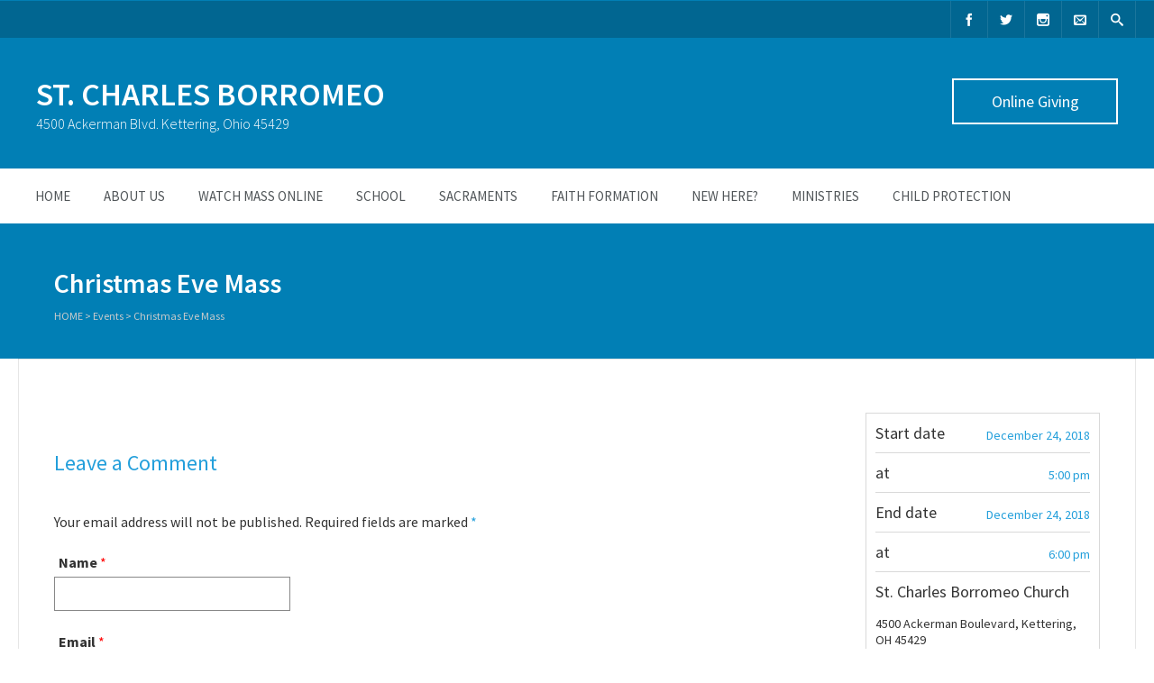

--- FILE ---
content_type: text/html; charset=UTF-8
request_url: https://stcharles-kettering.org/events/christmas-eve-mass-2/
body_size: 13913
content:
<!DOCTYPE html>
<html lang="en-US">
<head>
	<meta charset="UTF-8" />
	
	<!-- Mobile Specific Meta -->
	<meta name="viewport" content="width=device-width, initial-scale=1, maximum-scale=1">

	<title>Christmas Eve Mass &#8211; ST. CHARLES BORROMEO</title>
<meta name='robots' content='max-image-preview:large' />
	<style>img:is([sizes="auto" i], [sizes^="auto," i]) { contain-intrinsic-size: 3000px 1500px }</style>
	<link rel='dns-prefetch' href='//maps.googleapis.com' />
<link rel='dns-prefetch' href='//js.stripe.com' />
<link rel='dns-prefetch' href='//ajax.googleapis.com' />
<link rel='dns-prefetch' href='//www.googletagmanager.com' />
<link rel='dns-prefetch' href='//maxcdn.bootstrapcdn.com' />
<link rel="alternate" type="application/rss+xml" title="ST. CHARLES BORROMEO &raquo; Feed" href="https://stcharles-kettering.org/feed/" />
<link rel="alternate" type="application/rss+xml" title="ST. CHARLES BORROMEO &raquo; Comments Feed" href="https://stcharles-kettering.org/comments/feed/" />
<link rel="alternate" type="application/rss+xml" title="ST. CHARLES BORROMEO &raquo; Christmas Eve Mass Comments Feed" href="https://stcharles-kettering.org/events/christmas-eve-mass-2/feed/" />
		<!-- This site uses the Google Analytics by MonsterInsights plugin v9.7.0 - Using Analytics tracking - https://www.monsterinsights.com/ -->
							<script src="//www.googletagmanager.com/gtag/js?id=G-PVY3CGGV0C"  data-cfasync="false" data-wpfc-render="false" type="text/javascript" async></script>
			<script data-cfasync="false" data-wpfc-render="false" type="text/javascript">
				var mi_version = '9.7.0';
				var mi_track_user = true;
				var mi_no_track_reason = '';
								var MonsterInsightsDefaultLocations = {"page_location":"https:\/\/stcharles-kettering.org\/events\/christmas-eve-mass-2\/"};
								if ( typeof MonsterInsightsPrivacyGuardFilter === 'function' ) {
					var MonsterInsightsLocations = (typeof MonsterInsightsExcludeQuery === 'object') ? MonsterInsightsPrivacyGuardFilter( MonsterInsightsExcludeQuery ) : MonsterInsightsPrivacyGuardFilter( MonsterInsightsDefaultLocations );
				} else {
					var MonsterInsightsLocations = (typeof MonsterInsightsExcludeQuery === 'object') ? MonsterInsightsExcludeQuery : MonsterInsightsDefaultLocations;
				}

								var disableStrs = [
										'ga-disable-G-PVY3CGGV0C',
									];

				/* Function to detect opted out users */
				function __gtagTrackerIsOptedOut() {
					for (var index = 0; index < disableStrs.length; index++) {
						if (document.cookie.indexOf(disableStrs[index] + '=true') > -1) {
							return true;
						}
					}

					return false;
				}

				/* Disable tracking if the opt-out cookie exists. */
				if (__gtagTrackerIsOptedOut()) {
					for (var index = 0; index < disableStrs.length; index++) {
						window[disableStrs[index]] = true;
					}
				}

				/* Opt-out function */
				function __gtagTrackerOptout() {
					for (var index = 0; index < disableStrs.length; index++) {
						document.cookie = disableStrs[index] + '=true; expires=Thu, 31 Dec 2099 23:59:59 UTC; path=/';
						window[disableStrs[index]] = true;
					}
				}

				if ('undefined' === typeof gaOptout) {
					function gaOptout() {
						__gtagTrackerOptout();
					}
				}
								window.dataLayer = window.dataLayer || [];

				window.MonsterInsightsDualTracker = {
					helpers: {},
					trackers: {},
				};
				if (mi_track_user) {
					function __gtagDataLayer() {
						dataLayer.push(arguments);
					}

					function __gtagTracker(type, name, parameters) {
						if (!parameters) {
							parameters = {};
						}

						if (parameters.send_to) {
							__gtagDataLayer.apply(null, arguments);
							return;
						}

						if (type === 'event') {
														parameters.send_to = monsterinsights_frontend.v4_id;
							var hookName = name;
							if (typeof parameters['event_category'] !== 'undefined') {
								hookName = parameters['event_category'] + ':' + name;
							}

							if (typeof MonsterInsightsDualTracker.trackers[hookName] !== 'undefined') {
								MonsterInsightsDualTracker.trackers[hookName](parameters);
							} else {
								__gtagDataLayer('event', name, parameters);
							}
							
						} else {
							__gtagDataLayer.apply(null, arguments);
						}
					}

					__gtagTracker('js', new Date());
					__gtagTracker('set', {
						'developer_id.dZGIzZG': true,
											});
					if ( MonsterInsightsLocations.page_location ) {
						__gtagTracker('set', MonsterInsightsLocations);
					}
										__gtagTracker('config', 'G-PVY3CGGV0C', {"forceSSL":"true","link_attribution":"true"} );
										window.gtag = __gtagTracker;										(function () {
						/* https://developers.google.com/analytics/devguides/collection/analyticsjs/ */
						/* ga and __gaTracker compatibility shim. */
						var noopfn = function () {
							return null;
						};
						var newtracker = function () {
							return new Tracker();
						};
						var Tracker = function () {
							return null;
						};
						var p = Tracker.prototype;
						p.get = noopfn;
						p.set = noopfn;
						p.send = function () {
							var args = Array.prototype.slice.call(arguments);
							args.unshift('send');
							__gaTracker.apply(null, args);
						};
						var __gaTracker = function () {
							var len = arguments.length;
							if (len === 0) {
								return;
							}
							var f = arguments[len - 1];
							if (typeof f !== 'object' || f === null || typeof f.hitCallback !== 'function') {
								if ('send' === arguments[0]) {
									var hitConverted, hitObject = false, action;
									if ('event' === arguments[1]) {
										if ('undefined' !== typeof arguments[3]) {
											hitObject = {
												'eventAction': arguments[3],
												'eventCategory': arguments[2],
												'eventLabel': arguments[4],
												'value': arguments[5] ? arguments[5] : 1,
											}
										}
									}
									if ('pageview' === arguments[1]) {
										if ('undefined' !== typeof arguments[2]) {
											hitObject = {
												'eventAction': 'page_view',
												'page_path': arguments[2],
											}
										}
									}
									if (typeof arguments[2] === 'object') {
										hitObject = arguments[2];
									}
									if (typeof arguments[5] === 'object') {
										Object.assign(hitObject, arguments[5]);
									}
									if ('undefined' !== typeof arguments[1].hitType) {
										hitObject = arguments[1];
										if ('pageview' === hitObject.hitType) {
											hitObject.eventAction = 'page_view';
										}
									}
									if (hitObject) {
										action = 'timing' === arguments[1].hitType ? 'timing_complete' : hitObject.eventAction;
										hitConverted = mapArgs(hitObject);
										__gtagTracker('event', action, hitConverted);
									}
								}
								return;
							}

							function mapArgs(args) {
								var arg, hit = {};
								var gaMap = {
									'eventCategory': 'event_category',
									'eventAction': 'event_action',
									'eventLabel': 'event_label',
									'eventValue': 'event_value',
									'nonInteraction': 'non_interaction',
									'timingCategory': 'event_category',
									'timingVar': 'name',
									'timingValue': 'value',
									'timingLabel': 'event_label',
									'page': 'page_path',
									'location': 'page_location',
									'title': 'page_title',
									'referrer' : 'page_referrer',
								};
								for (arg in args) {
																		if (!(!args.hasOwnProperty(arg) || !gaMap.hasOwnProperty(arg))) {
										hit[gaMap[arg]] = args[arg];
									} else {
										hit[arg] = args[arg];
									}
								}
								return hit;
							}

							try {
								f.hitCallback();
							} catch (ex) {
							}
						};
						__gaTracker.create = newtracker;
						__gaTracker.getByName = newtracker;
						__gaTracker.getAll = function () {
							return [];
						};
						__gaTracker.remove = noopfn;
						__gaTracker.loaded = true;
						window['__gaTracker'] = __gaTracker;
					})();
									} else {
										console.log("");
					(function () {
						function __gtagTracker() {
							return null;
						}

						window['__gtagTracker'] = __gtagTracker;
						window['gtag'] = __gtagTracker;
					})();
									}
			</script>
			
							<!-- / Google Analytics by MonsterInsights -->
		<script type="text/javascript">
/* <![CDATA[ */
window._wpemojiSettings = {"baseUrl":"https:\/\/s.w.org\/images\/core\/emoji\/16.0.1\/72x72\/","ext":".png","svgUrl":"https:\/\/s.w.org\/images\/core\/emoji\/16.0.1\/svg\/","svgExt":".svg","source":{"concatemoji":"https:\/\/stcharles-kettering.org\/wp-includes\/js\/wp-emoji-release.min.js?ver=6.8.3"}};
/*! This file is auto-generated */
!function(s,n){var o,i,e;function c(e){try{var t={supportTests:e,timestamp:(new Date).valueOf()};sessionStorage.setItem(o,JSON.stringify(t))}catch(e){}}function p(e,t,n){e.clearRect(0,0,e.canvas.width,e.canvas.height),e.fillText(t,0,0);var t=new Uint32Array(e.getImageData(0,0,e.canvas.width,e.canvas.height).data),a=(e.clearRect(0,0,e.canvas.width,e.canvas.height),e.fillText(n,0,0),new Uint32Array(e.getImageData(0,0,e.canvas.width,e.canvas.height).data));return t.every(function(e,t){return e===a[t]})}function u(e,t){e.clearRect(0,0,e.canvas.width,e.canvas.height),e.fillText(t,0,0);for(var n=e.getImageData(16,16,1,1),a=0;a<n.data.length;a++)if(0!==n.data[a])return!1;return!0}function f(e,t,n,a){switch(t){case"flag":return n(e,"\ud83c\udff3\ufe0f\u200d\u26a7\ufe0f","\ud83c\udff3\ufe0f\u200b\u26a7\ufe0f")?!1:!n(e,"\ud83c\udde8\ud83c\uddf6","\ud83c\udde8\u200b\ud83c\uddf6")&&!n(e,"\ud83c\udff4\udb40\udc67\udb40\udc62\udb40\udc65\udb40\udc6e\udb40\udc67\udb40\udc7f","\ud83c\udff4\u200b\udb40\udc67\u200b\udb40\udc62\u200b\udb40\udc65\u200b\udb40\udc6e\u200b\udb40\udc67\u200b\udb40\udc7f");case"emoji":return!a(e,"\ud83e\udedf")}return!1}function g(e,t,n,a){var r="undefined"!=typeof WorkerGlobalScope&&self instanceof WorkerGlobalScope?new OffscreenCanvas(300,150):s.createElement("canvas"),o=r.getContext("2d",{willReadFrequently:!0}),i=(o.textBaseline="top",o.font="600 32px Arial",{});return e.forEach(function(e){i[e]=t(o,e,n,a)}),i}function t(e){var t=s.createElement("script");t.src=e,t.defer=!0,s.head.appendChild(t)}"undefined"!=typeof Promise&&(o="wpEmojiSettingsSupports",i=["flag","emoji"],n.supports={everything:!0,everythingExceptFlag:!0},e=new Promise(function(e){s.addEventListener("DOMContentLoaded",e,{once:!0})}),new Promise(function(t){var n=function(){try{var e=JSON.parse(sessionStorage.getItem(o));if("object"==typeof e&&"number"==typeof e.timestamp&&(new Date).valueOf()<e.timestamp+604800&&"object"==typeof e.supportTests)return e.supportTests}catch(e){}return null}();if(!n){if("undefined"!=typeof Worker&&"undefined"!=typeof OffscreenCanvas&&"undefined"!=typeof URL&&URL.createObjectURL&&"undefined"!=typeof Blob)try{var e="postMessage("+g.toString()+"("+[JSON.stringify(i),f.toString(),p.toString(),u.toString()].join(",")+"));",a=new Blob([e],{type:"text/javascript"}),r=new Worker(URL.createObjectURL(a),{name:"wpTestEmojiSupports"});return void(r.onmessage=function(e){c(n=e.data),r.terminate(),t(n)})}catch(e){}c(n=g(i,f,p,u))}t(n)}).then(function(e){for(var t in e)n.supports[t]=e[t],n.supports.everything=n.supports.everything&&n.supports[t],"flag"!==t&&(n.supports.everythingExceptFlag=n.supports.everythingExceptFlag&&n.supports[t]);n.supports.everythingExceptFlag=n.supports.everythingExceptFlag&&!n.supports.flag,n.DOMReady=!1,n.readyCallback=function(){n.DOMReady=!0}}).then(function(){return e}).then(function(){var e;n.supports.everything||(n.readyCallback(),(e=n.source||{}).concatemoji?t(e.concatemoji):e.wpemoji&&e.twemoji&&(t(e.twemoji),t(e.wpemoji)))}))}((window,document),window._wpemojiSettings);
/* ]]> */
</script>
<style id='wp-emoji-styles-inline-css' type='text/css'>

	img.wp-smiley, img.emoji {
		display: inline !important;
		border: none !important;
		box-shadow: none !important;
		height: 1em !important;
		width: 1em !important;
		margin: 0 0.07em !important;
		vertical-align: -0.1em !important;
		background: none !important;
		padding: 0 !important;
	}
</style>
<link rel='stylesheet' id='wp-block-library-css' href='https://stcharles-kettering.org/wp-includes/css/dist/block-library/style.min.css?ver=6.8.3' type='text/css' media='all' />
<style id='classic-theme-styles-inline-css' type='text/css'>
/*! This file is auto-generated */
.wp-block-button__link{color:#fff;background-color:#32373c;border-radius:9999px;box-shadow:none;text-decoration:none;padding:calc(.667em + 2px) calc(1.333em + 2px);font-size:1.125em}.wp-block-file__button{background:#32373c;color:#fff;text-decoration:none}
</style>
<style id='global-styles-inline-css' type='text/css'>
:root{--wp--preset--aspect-ratio--square: 1;--wp--preset--aspect-ratio--4-3: 4/3;--wp--preset--aspect-ratio--3-4: 3/4;--wp--preset--aspect-ratio--3-2: 3/2;--wp--preset--aspect-ratio--2-3: 2/3;--wp--preset--aspect-ratio--16-9: 16/9;--wp--preset--aspect-ratio--9-16: 9/16;--wp--preset--color--black: #000000;--wp--preset--color--cyan-bluish-gray: #abb8c3;--wp--preset--color--white: #ffffff;--wp--preset--color--pale-pink: #f78da7;--wp--preset--color--vivid-red: #cf2e2e;--wp--preset--color--luminous-vivid-orange: #ff6900;--wp--preset--color--luminous-vivid-amber: #fcb900;--wp--preset--color--light-green-cyan: #7bdcb5;--wp--preset--color--vivid-green-cyan: #00d084;--wp--preset--color--pale-cyan-blue: #8ed1fc;--wp--preset--color--vivid-cyan-blue: #0693e3;--wp--preset--color--vivid-purple: #9b51e0;--wp--preset--gradient--vivid-cyan-blue-to-vivid-purple: linear-gradient(135deg,rgba(6,147,227,1) 0%,rgb(155,81,224) 100%);--wp--preset--gradient--light-green-cyan-to-vivid-green-cyan: linear-gradient(135deg,rgb(122,220,180) 0%,rgb(0,208,130) 100%);--wp--preset--gradient--luminous-vivid-amber-to-luminous-vivid-orange: linear-gradient(135deg,rgba(252,185,0,1) 0%,rgba(255,105,0,1) 100%);--wp--preset--gradient--luminous-vivid-orange-to-vivid-red: linear-gradient(135deg,rgba(255,105,0,1) 0%,rgb(207,46,46) 100%);--wp--preset--gradient--very-light-gray-to-cyan-bluish-gray: linear-gradient(135deg,rgb(238,238,238) 0%,rgb(169,184,195) 100%);--wp--preset--gradient--cool-to-warm-spectrum: linear-gradient(135deg,rgb(74,234,220) 0%,rgb(151,120,209) 20%,rgb(207,42,186) 40%,rgb(238,44,130) 60%,rgb(251,105,98) 80%,rgb(254,248,76) 100%);--wp--preset--gradient--blush-light-purple: linear-gradient(135deg,rgb(255,206,236) 0%,rgb(152,150,240) 100%);--wp--preset--gradient--blush-bordeaux: linear-gradient(135deg,rgb(254,205,165) 0%,rgb(254,45,45) 50%,rgb(107,0,62) 100%);--wp--preset--gradient--luminous-dusk: linear-gradient(135deg,rgb(255,203,112) 0%,rgb(199,81,192) 50%,rgb(65,88,208) 100%);--wp--preset--gradient--pale-ocean: linear-gradient(135deg,rgb(255,245,203) 0%,rgb(182,227,212) 50%,rgb(51,167,181) 100%);--wp--preset--gradient--electric-grass: linear-gradient(135deg,rgb(202,248,128) 0%,rgb(113,206,126) 100%);--wp--preset--gradient--midnight: linear-gradient(135deg,rgb(2,3,129) 0%,rgb(40,116,252) 100%);--wp--preset--font-size--small: 13px;--wp--preset--font-size--medium: 20px;--wp--preset--font-size--large: 36px;--wp--preset--font-size--x-large: 42px;--wp--preset--spacing--20: 0.44rem;--wp--preset--spacing--30: 0.67rem;--wp--preset--spacing--40: 1rem;--wp--preset--spacing--50: 1.5rem;--wp--preset--spacing--60: 2.25rem;--wp--preset--spacing--70: 3.38rem;--wp--preset--spacing--80: 5.06rem;--wp--preset--shadow--natural: 6px 6px 9px rgba(0, 0, 0, 0.2);--wp--preset--shadow--deep: 12px 12px 50px rgba(0, 0, 0, 0.4);--wp--preset--shadow--sharp: 6px 6px 0px rgba(0, 0, 0, 0.2);--wp--preset--shadow--outlined: 6px 6px 0px -3px rgba(255, 255, 255, 1), 6px 6px rgba(0, 0, 0, 1);--wp--preset--shadow--crisp: 6px 6px 0px rgba(0, 0, 0, 1);}:where(.is-layout-flex){gap: 0.5em;}:where(.is-layout-grid){gap: 0.5em;}body .is-layout-flex{display: flex;}.is-layout-flex{flex-wrap: wrap;align-items: center;}.is-layout-flex > :is(*, div){margin: 0;}body .is-layout-grid{display: grid;}.is-layout-grid > :is(*, div){margin: 0;}:where(.wp-block-columns.is-layout-flex){gap: 2em;}:where(.wp-block-columns.is-layout-grid){gap: 2em;}:where(.wp-block-post-template.is-layout-flex){gap: 1.25em;}:where(.wp-block-post-template.is-layout-grid){gap: 1.25em;}.has-black-color{color: var(--wp--preset--color--black) !important;}.has-cyan-bluish-gray-color{color: var(--wp--preset--color--cyan-bluish-gray) !important;}.has-white-color{color: var(--wp--preset--color--white) !important;}.has-pale-pink-color{color: var(--wp--preset--color--pale-pink) !important;}.has-vivid-red-color{color: var(--wp--preset--color--vivid-red) !important;}.has-luminous-vivid-orange-color{color: var(--wp--preset--color--luminous-vivid-orange) !important;}.has-luminous-vivid-amber-color{color: var(--wp--preset--color--luminous-vivid-amber) !important;}.has-light-green-cyan-color{color: var(--wp--preset--color--light-green-cyan) !important;}.has-vivid-green-cyan-color{color: var(--wp--preset--color--vivid-green-cyan) !important;}.has-pale-cyan-blue-color{color: var(--wp--preset--color--pale-cyan-blue) !important;}.has-vivid-cyan-blue-color{color: var(--wp--preset--color--vivid-cyan-blue) !important;}.has-vivid-purple-color{color: var(--wp--preset--color--vivid-purple) !important;}.has-black-background-color{background-color: var(--wp--preset--color--black) !important;}.has-cyan-bluish-gray-background-color{background-color: var(--wp--preset--color--cyan-bluish-gray) !important;}.has-white-background-color{background-color: var(--wp--preset--color--white) !important;}.has-pale-pink-background-color{background-color: var(--wp--preset--color--pale-pink) !important;}.has-vivid-red-background-color{background-color: var(--wp--preset--color--vivid-red) !important;}.has-luminous-vivid-orange-background-color{background-color: var(--wp--preset--color--luminous-vivid-orange) !important;}.has-luminous-vivid-amber-background-color{background-color: var(--wp--preset--color--luminous-vivid-amber) !important;}.has-light-green-cyan-background-color{background-color: var(--wp--preset--color--light-green-cyan) !important;}.has-vivid-green-cyan-background-color{background-color: var(--wp--preset--color--vivid-green-cyan) !important;}.has-pale-cyan-blue-background-color{background-color: var(--wp--preset--color--pale-cyan-blue) !important;}.has-vivid-cyan-blue-background-color{background-color: var(--wp--preset--color--vivid-cyan-blue) !important;}.has-vivid-purple-background-color{background-color: var(--wp--preset--color--vivid-purple) !important;}.has-black-border-color{border-color: var(--wp--preset--color--black) !important;}.has-cyan-bluish-gray-border-color{border-color: var(--wp--preset--color--cyan-bluish-gray) !important;}.has-white-border-color{border-color: var(--wp--preset--color--white) !important;}.has-pale-pink-border-color{border-color: var(--wp--preset--color--pale-pink) !important;}.has-vivid-red-border-color{border-color: var(--wp--preset--color--vivid-red) !important;}.has-luminous-vivid-orange-border-color{border-color: var(--wp--preset--color--luminous-vivid-orange) !important;}.has-luminous-vivid-amber-border-color{border-color: var(--wp--preset--color--luminous-vivid-amber) !important;}.has-light-green-cyan-border-color{border-color: var(--wp--preset--color--light-green-cyan) !important;}.has-vivid-green-cyan-border-color{border-color: var(--wp--preset--color--vivid-green-cyan) !important;}.has-pale-cyan-blue-border-color{border-color: var(--wp--preset--color--pale-cyan-blue) !important;}.has-vivid-cyan-blue-border-color{border-color: var(--wp--preset--color--vivid-cyan-blue) !important;}.has-vivid-purple-border-color{border-color: var(--wp--preset--color--vivid-purple) !important;}.has-vivid-cyan-blue-to-vivid-purple-gradient-background{background: var(--wp--preset--gradient--vivid-cyan-blue-to-vivid-purple) !important;}.has-light-green-cyan-to-vivid-green-cyan-gradient-background{background: var(--wp--preset--gradient--light-green-cyan-to-vivid-green-cyan) !important;}.has-luminous-vivid-amber-to-luminous-vivid-orange-gradient-background{background: var(--wp--preset--gradient--luminous-vivid-amber-to-luminous-vivid-orange) !important;}.has-luminous-vivid-orange-to-vivid-red-gradient-background{background: var(--wp--preset--gradient--luminous-vivid-orange-to-vivid-red) !important;}.has-very-light-gray-to-cyan-bluish-gray-gradient-background{background: var(--wp--preset--gradient--very-light-gray-to-cyan-bluish-gray) !important;}.has-cool-to-warm-spectrum-gradient-background{background: var(--wp--preset--gradient--cool-to-warm-spectrum) !important;}.has-blush-light-purple-gradient-background{background: var(--wp--preset--gradient--blush-light-purple) !important;}.has-blush-bordeaux-gradient-background{background: var(--wp--preset--gradient--blush-bordeaux) !important;}.has-luminous-dusk-gradient-background{background: var(--wp--preset--gradient--luminous-dusk) !important;}.has-pale-ocean-gradient-background{background: var(--wp--preset--gradient--pale-ocean) !important;}.has-electric-grass-gradient-background{background: var(--wp--preset--gradient--electric-grass) !important;}.has-midnight-gradient-background{background: var(--wp--preset--gradient--midnight) !important;}.has-small-font-size{font-size: var(--wp--preset--font-size--small) !important;}.has-medium-font-size{font-size: var(--wp--preset--font-size--medium) !important;}.has-large-font-size{font-size: var(--wp--preset--font-size--large) !important;}.has-x-large-font-size{font-size: var(--wp--preset--font-size--x-large) !important;}
:where(.wp-block-post-template.is-layout-flex){gap: 1.25em;}:where(.wp-block-post-template.is-layout-grid){gap: 1.25em;}
:where(.wp-block-columns.is-layout-flex){gap: 2em;}:where(.wp-block-columns.is-layout-grid){gap: 2em;}
:root :where(.wp-block-pullquote){font-size: 1.5em;line-height: 1.6;}
</style>
<link rel='stylesheet' id='ctct_form_styles-css' href='https://stcharles-kettering.org/wp-content/plugins/constant-contact-forms/assets/css/style.css?ver=2.12.0' type='text/css' media='all' />
<link rel='stylesheet' id='contact-form-7-css' href='https://stcharles-kettering.org/wp-content/plugins/contact-form-7/includes/css/styles.css?ver=6.1.1' type='text/css' media='all' />
<link rel='stylesheet' id='plyr-css-css' href='https://stcharles-kettering.org/wp-content/plugins/easy-video-player/lib/plyr.css?ver=6.8.3' type='text/css' media='all' />
<link rel='stylesheet' id='cff-css' href='https://stcharles-kettering.org/wp-content/plugins/custom-facebook-feed/assets/css/cff-style.min.css?ver=4.3.2' type='text/css' media='all' />
<link rel='stylesheet' id='sb-font-awesome-css' href='https://maxcdn.bootstrapcdn.com/font-awesome/4.7.0/css/font-awesome.min.css?ver=6.8.3' type='text/css' media='all' />
<link rel='stylesheet' id='nb-front-fa-css' href='//maxcdn.bootstrapcdn.com/font-awesome/4.5.0/css/font-awesome.min.css?ver=3.1.0' type='text/css' media='all' />
<link rel='stylesheet' id='nb-news-ticker-style-css' href='https://stcharles-kettering.org/wp-content/plugins/notice-bar/css/ticker-style.css?ver=3.1.0' type='text/css' media='all' />
<link rel='stylesheet' id='nb-slick-style-css' href='https://stcharles-kettering.org/wp-content/plugins/notice-bar/css/slick.css?ver=3.1.0' type='text/css' media='all' />
<link rel='stylesheet' id='nb-slick-theme-style-css' href='https://stcharles-kettering.org/wp-content/plugins/notice-bar/css/slick-theme.css?ver=3.1.0' type='text/css' media='all' />
<link rel='stylesheet' id='benevolence-style-css' href='https://stcharles-kettering.org/wp-content/themes/benevolence-wpl/style.css?ver=2013-07-18' type='text/css' media='all' />
<link rel='stylesheet' id='fonts-css' href='https://stcharles-kettering.org/wp-content/themes/benevolence-wpl/css/icomoon/style.css?ver=6.8.3' type='text/css' media='all' />
<link rel='stylesheet' id='flexslider-css' href='https://stcharles-kettering.org/wp-content/themes/benevolence-wpl/css/flexslider.css?ver=6.8.3' type='text/css' media='all' />
<link rel='stylesheet' id='grid-css' href='https://stcharles-kettering.org/wp-content/themes/benevolence-wpl/css/grid.css?ver=6.8.3' type='text/css' media='all' />
<script type="text/javascript" src="https://stcharles-kettering.org/wp-content/plugins/google-analytics-for-wordpress/assets/js/frontend-gtag.min.js?ver=9.7.0" id="monsterinsights-frontend-script-js" async="async" data-wp-strategy="async"></script>
<script data-cfasync="false" data-wpfc-render="false" type="text/javascript" id='monsterinsights-frontend-script-js-extra'>/* <![CDATA[ */
var monsterinsights_frontend = {"js_events_tracking":"true","download_extensions":"doc,pdf,ppt,zip,xls,docx,pptx,xlsx","inbound_paths":"[{\"path\":\"\\\/go\\\/\",\"label\":\"affiliate\"},{\"path\":\"\\\/recommend\\\/\",\"label\":\"affiliate\"}]","home_url":"https:\/\/stcharles-kettering.org","hash_tracking":"false","v4_id":"G-PVY3CGGV0C"};/* ]]> */
</script>
<script type="text/javascript" id="plyr-js-js-extra">
/* <![CDATA[ */
var easy_video_player = {"plyr_iconUrl":"https:\/\/stcharles-kettering.org\/wp-content\/plugins\/easy-video-player\/lib\/plyr.svg","plyr_blankVideo":"https:\/\/stcharles-kettering.org\/wp-content\/plugins\/easy-video-player\/lib\/blank.mp4"};
/* ]]> */
</script>
<script type="text/javascript" src="https://stcharles-kettering.org/wp-content/plugins/easy-video-player/lib/plyr.js?ver=6.8.3" id="plyr-js-js"></script>
<script type="text/javascript" src="https://stcharles-kettering.org/wp-includes/js/jquery/jquery.min.js?ver=3.7.1" id="jquery-core-js"></script>
<script type="text/javascript" src="https://stcharles-kettering.org/wp-includes/js/jquery/jquery-migrate.min.js?ver=3.4.1" id="jquery-migrate-js"></script>
<script type="text/javascript" src="https://stcharles-kettering.org/wp-content/plugins/notice-bar/js/slick.js?ver=3.1.0" id="nb-slick-js"></script>
<script type="text/javascript" src="https://stcharles-kettering.org/wp-content/plugins/notice-bar/js/tweecool.min.js?ver=3.1.0" id="nb-new-tweecool-js"></script>
<script type="text/javascript" src="https://stcharles-kettering.org/wp-content/plugins/notice-bar/js/nb-frontend.js?ver=3.1.0" id="nb-new-frontend-js"></script>
<script type="text/javascript" id="nb-subscriber-js-extra">
/* <![CDATA[ */
var MyAjax = {"ajaxurl":"https:\/\/stcharles-kettering.org\/wp-admin\/admin-ajax.php"};
/* ]]> */
</script>
<script type="text/javascript" src="https://stcharles-kettering.org/wp-content/plugins/notice-bar/js/nb-subscribe.js?ver=3.1.0" id="nb-subscriber-js"></script>
<script type="text/javascript" src="https://maps.googleapis.com/maps/api/js?v=3.exp&amp;key=AIzaSyDrzoplExl6dhZ209dQtzG-M5VpDyz7g98&amp;ver=6.8.3" id="google-maps-api-js"></script>

<!-- Google tag (gtag.js) snippet added by Site Kit -->
<!-- Google Analytics snippet added by Site Kit -->
<script type="text/javascript" src="https://www.googletagmanager.com/gtag/js?id=GT-M6XT29RX" id="google_gtagjs-js" async></script>
<script type="text/javascript" id="google_gtagjs-js-after">
/* <![CDATA[ */
window.dataLayer = window.dataLayer || [];function gtag(){dataLayer.push(arguments);}
gtag("set","linker",{"domains":["stcharles-kettering.org"]});
gtag("js", new Date());
gtag("set", "developer_id.dZTNiMT", true);
gtag("config", "GT-M6XT29RX");
/* ]]> */
</script>
<link rel="https://api.w.org/" href="https://stcharles-kettering.org/wp-json/" /><link rel="EditURI" type="application/rsd+xml" title="RSD" href="https://stcharles-kettering.org/xmlrpc.php?rsd" />
<meta name="generator" content="WordPress 6.8.3" />
<link rel="canonical" href="https://stcharles-kettering.org/events/christmas-eve-mass-2/" />
<link rel='shortlink' href='https://stcharles-kettering.org/?p=2671' />
<link rel="alternate" title="oEmbed (JSON)" type="application/json+oembed" href="https://stcharles-kettering.org/wp-json/oembed/1.0/embed?url=https%3A%2F%2Fstcharles-kettering.org%2Fevents%2Fchristmas-eve-mass-2%2F" />
<link rel="alternate" title="oEmbed (XML)" type="text/xml+oembed" href="https://stcharles-kettering.org/wp-json/oembed/1.0/embed?url=https%3A%2F%2Fstcharles-kettering.org%2Fevents%2Fchristmas-eve-mass-2%2F&#038;format=xml" />
<meta name="generator" content="Site Kit by Google 1.159.0" /><style type="text/css" id="custom-plugin-css"></style>				<style>
			a, a:visited { color: #239fdb;}

			a:focus, a:active, a:hover, article.list:hover .entry-header a, article.item:hover:hover h1 a, .widget-event-body .event-info a:hover, article.item a.read-more-button { color: #239fdb; }

			#masthead, #toolbar .language-menu li a:hover, #toolbar .language-menu li.current a, .widget ul li:hover, article.list .entry-meta .read-more-button, article.item:hover a.read-more-button, #postnav .nav-previous, #postnav .nav-next, .tabs_table .tabs li a, .tabs_table, .owl-Navigation a, .widget_archive .current_page_item, .widget-event-body .past-cal .past-ev:hover a, .widget-event-body .past-cal .calendar-ev:hover a { background: #017fb5 }

			article.list .entry-meta .read-more-button, article.item a.read-more-button, .woocommerce a.button.add_to_cart_button  {border: 1px solid #017fb5}

			article.list:hover .entry-meta .read-more-button, article.item a.read-more-button, .woocommerce a.button.add_to_cart_button, .woocommerce #respond input#submit, .woocommerce a.button, .woocommerce button.button, .woocommerce input.button, .woocommerce #respond input#submit.alt, .woocommerce a.button.alt, .woocommerce button.button.alt, .woocommerce input.button.alt, .woocommerce .star-rating span {color: #017fb5}

			.WPlookAnounce, .widget-title span a, .widget-event-body .event-day-month .event-day, .acumulated, .cause-details, .accent-widget-detailes, .woocommerce ul.products li.product:hover .add_to_cart_button, .woocommerce-page ul.products li.product:hover .add_to_cart_button, .woocommerce .widget_price_filter .ui-slider .ui-slider-handle, .woocommerce .widget_price_filter .ui-slider .ui-slider-range, .woocommerce #respond input#submit:hover, .woocommerce a.button:hover, .woocommerce button.button:hover, .woocommerce input.button:hover, .woocommerce #respond input#submit.alt:hover, .woocommerce a.button.alt:hover, .woocommerce button.button.alt:hover, .woocommerce input.button.alt:hover {background: #017fb5;}

			.entry-content blockquote { border-left: 3px solid #017fb5;}

			.woocommerce #respond input#submit, .woocommerce a.button, .woocommerce button.button, .woocommerce input.button, .woocommerce #respond input#submit.alt, .woocommerce a.button.alt, .woocommerce button.button.alt, .woocommerce input.button.alt { border-color: #017fb5; }

			.widget-title span a:hover, .widget-event-body .event-day-month .event-month, .site-navigation.main-navigation .menu li:hover > a, .site-navigation.main-navigation .menu li a:hover, .mean-container .mean-nav ul li a.mean-expand:hover, #postnav .nav-previous:hover, #postnav .nav-next:hover, .wpcf7-submit:hover, .woocommerce .widget_price_filter .price_slider_wrapper .ui-widget-content, .woocommerce .widget_price_filter .price_slider_wrapper .ui-widget-content { background: #017fb5; }

			.mean-container .mean-nav ul li a:hover, .mean-container a.meanmenu-reveal, .buttonsx, .wpcf7-submit {color: #017fb5;}

			.entry-header-comments .read-more-button:hover, .buttonsx, .wpcf7-submit {border-color: #017fb5;}

			.site-navigation.main-navigation .menu .current-menu-item > a, .site-navigation.main-navigation .menu .current-menu-ancestor > a, .entry-header-comments .read-more-button:hover, .buttonsx:hover, .error-text, .widget ul li ul li:hover { color: #fff; background: #017fb5;}

			#colophon {background: #202020}

			#colophon p, #colophon a, #colophon aside, #colophon ul li a {color: #ccc}

			#colophon h1, #colophon h2, #colophon h3, #colophon h4, #colophon h5, #colophon h6, #colophon aside h3 {color: #fff}

			#content h1, #content h2, #content h3, #content h4, #content h5, #content h6, .info-box .info-row span {color: #239fdb}

			.woocommerce div.product p.price, .woocommerce div.product span.price, .woocommerce div.product .stock, .woocommerce ul.products li.product .price { color:#77a464; }

			.woocommerce span.onsale { background-color:#77a464; }

		</style>
	<style></style></head>
<body class="wp-singular post_events-template-default single single-post_events postid-2671 wp-theme-benevolence-wpl ctct-benevolence-wpl">
<div id="page" class="hfeed site">
	<header id="masthead" class="site-header" role="banner">
		<div id="toolbar">
			<div class="container_12">
				<!-- Language menu -->
				
				<!-- Social Icons -->
				<div>
					<ul class="share-items">
						
																			
															<li class="share-item-icon-facebook"><a target="_blank" title="Facebook" href="https://www.facebook.com/stcharlescatholicchurch/"><i class="icon-facebook"></i></a></li>
															<li class="share-item-icon-twitter"><a target="_blank" title="Twitter" href="#"><i class="icon-twitter"></i></a></li>
															<li class="share-item-icon-instagram"><a target="_blank" title="" href="https://www.instagram.com/st.charleskettering/"><i class="icon-instagram"></i></a></li>
														
												
						
													<!-- Contact page -->
							<li class="share-item-icon-envelope"><a href="https://stcharles-kettering.org/new-members/contact-us/"><i class="icon-envelope"></i></a></li>
						
													<!-- RSS Link Button -->
							<li class="share-item-icon-search"><a href="#"><i class="icon-search"></i></a>
								<ul class="search-items radius-bottom">
									<li>
										<div class="search-form">
											<form role="search" method="get" id="searchform" action="https://stcharles-kettering.org/">
												<div>
													<input type="text" value="Search for..." name="s" id="s" onfocus="if(this.value==this.defaultValue)this.value='';" onblur="if(this.value=='')this.value=this.defaultValue;"/>
													<input type="submit" id="searchsubmit" value="Search" />
												</div>
											</form>
										</div>
									</li>
								</ul>
							</li>
											</ul>
				</div>
				<div class="clear"></div>
			</div>
		</div>
		<div class="logo-online-giving">
			<div class="container_12">
				
				<!-- Site title and description -->
				<div class="grid_7 branding">
											<h1 id="site-title"><a href="https://stcharles-kettering.org/" title="ST. CHARLES BORROMEO - 4500 Ackerman Blvd. Kettering, Ohio 45429" rel="home"> ST. CHARLES BORROMEO </a></h1>
						
						<h2 id="site-description">4500 Ackerman Blvd. Kettering, Ohio 45429</h2>
									</div>
				
				<!-- Social Networking and Donation Button -->
				<div class="grid_5 frighti">
					<div class="header-links">

						<!-- Display the shopping cart if WooCommerce is active -->
												
													<!-- Donation Button -->
							<div class="make-donation">
								<a href="https://www.osvhub.com/stcharles-kettering/giving/funds" title="Online Giving">Online Giving </a>
							</div>
						
					</div>
				</div>
				<div class="clear"></div>
				
			</div>
		</div>
		<div class="clear"></div>

			<div class="menu">

					<nav role="navigation" class="site-navigation main-navigation" id="site-navigation">
						<div class="responsive container_12"></div>
						<div class="container_12 non-res">
							<ul id="menu-main-menu" class="menu"><li id="menu-item-7508" class="menu-item menu-item-type-post_type menu-item-object-page menu-item-home menu-item-7508"><a href="https://stcharles-kettering.org/">Home</a></li>
<li id="menu-item-8111" class="menu-item menu-item-type-post_type menu-item-object-page menu-item-has-children menu-item-8111"><a href="https://stcharles-kettering.org/about-us/">About Us</a>
<ul class="sub-menu">
	<li id="menu-item-7541" class="menu-item menu-item-type-post_type menu-item-object-page menu-item-7541"><a href="https://stcharles-kettering.org/staff/">Staff</a></li>
	<li id="menu-item-8577" class="menu-item menu-item-type-post_type menu-item-object-page menu-item-8577"><a href="https://stcharles-kettering.org/events-calendar/space-reservation-calendar/">Parish Calendar</a></li>
	<li id="menu-item-7593" class="menu-item menu-item-type-post_type menu-item-object-page menu-item-7593"><a href="https://stcharles-kettering.org/bulletins/">Bulletins</a></li>
</ul>
</li>
<li id="menu-item-7509" class="menu-item menu-item-type-post_type menu-item-object-page menu-item-7509"><a href="https://stcharles-kettering.org/about-us/mass-schedule/">Watch Mass Online</a></li>
<li id="menu-item-7581" class="menu-item menu-item-type-post_type menu-item-object-page menu-item-7581"><a href="https://stcharles-kettering.org/school/">School</a></li>
<li id="menu-item-7791" class="menu-item menu-item-type-post_type menu-item-object-page menu-item-has-children menu-item-7791"><a href="https://stcharles-kettering.org/sacraments/">Sacraments</a>
<ul class="sub-menu">
	<li id="menu-item-7889" class="menu-item menu-item-type-post_type menu-item-object-page menu-item-7889"><a href="https://stcharles-kettering.org/funerals/">Funerals</a></li>
	<li id="menu-item-7798" class="menu-item menu-item-type-post_type menu-item-object-page menu-item-7798"><a href="https://stcharles-kettering.org/sacraments/anointing/">Anointing</a></li>
	<li id="menu-item-7793" class="menu-item menu-item-type-post_type menu-item-object-page menu-item-7793"><a href="https://stcharles-kettering.org/sacraments/baptism/">Baptism</a></li>
	<li id="menu-item-7796" class="menu-item menu-item-type-post_type menu-item-object-page menu-item-7796"><a href="https://stcharles-kettering.org/sacraments/confirmation/">Confirmation</a></li>
	<li id="menu-item-7795" class="menu-item menu-item-type-post_type menu-item-object-page menu-item-7795"><a href="https://stcharles-kettering.org/sacraments/eucharist/">Eucharist</a></li>
	<li id="menu-item-7792" class="menu-item menu-item-type-post_type menu-item-object-page menu-item-7792"><a href="https://stcharles-kettering.org/sacraments/holy-orders/">Holy Orders</a></li>
	<li id="menu-item-7797" class="menu-item menu-item-type-post_type menu-item-object-page menu-item-7797"><a href="https://stcharles-kettering.org/sacraments/matrimony/">Matrimony</a></li>
	<li id="menu-item-7794" class="menu-item menu-item-type-post_type menu-item-object-page menu-item-7794"><a href="https://stcharles-kettering.org/sacraments/reconciliation/">Reconciliation</a></li>
</ul>
</li>
<li id="menu-item-7510" class="menu-item menu-item-type-post_type menu-item-object-page menu-item-has-children menu-item-7510"><a href="https://stcharles-kettering.org/faith-formation/">Faith Formation</a>
<ul class="sub-menu">
	<li id="menu-item-11535" class="menu-item menu-item-type-post_type menu-item-object-page menu-item-11535"><a href="https://stcharles-kettering.org/bible-camp/">Bible Camp</a></li>
	<li id="menu-item-7513" class="menu-item menu-item-type-post_type menu-item-object-page menu-item-7513"><a href="https://stcharles-kettering.org/faith-formation/children/">Children</a></li>
	<li id="menu-item-7971" class="menu-item menu-item-type-post_type menu-item-object-page menu-item-has-children menu-item-7971"><a href="https://stcharles-kettering.org/faith-formation/youth-ministry/">Youth Ministry</a>
	<ul class="sub-menu">
		<li id="menu-item-9040" class="menu-item menu-item-type-post_type menu-item-object-page menu-item-9040"><a href="https://stcharles-kettering.org/ministries/faith-formation-ministry/">Faith Formation</a></li>
	</ul>
</li>
	<li id="menu-item-8102" class="menu-item menu-item-type-post_type menu-item-object-page menu-item-8102"><a href="https://stcharles-kettering.org/faith-formation/adults/">Adults</a></li>
	<li id="menu-item-8108" class="menu-item menu-item-type-post_type menu-item-object-page menu-item-has-children menu-item-8108"><a href="https://stcharles-kettering.org/?page_id=8105">Online Learning</a>
	<ul class="sub-menu">
		<li id="menu-item-8749" class="menu-item menu-item-type-post_type menu-item-object-page menu-item-8749"><a href="https://stcharles-kettering.org/video-library/">Video Library</a></li>
		<li id="menu-item-7515" class="menu-item menu-item-type-post_type menu-item-object-page menu-item-7515"><a href="https://stcharles-kettering.org/digital-resources/">Digital Resources</a></li>
		<li id="menu-item-7665" class="menu-item menu-item-type-post_type menu-item-object-page menu-item-7665"><a href="https://stcharles-kettering.org/printable-resources/">The Catholic Navigator</a></li>
	</ul>
</li>
</ul>
</li>
<li id="menu-item-7669" class="menu-item menu-item-type-post_type menu-item-object-page menu-item-has-children menu-item-7669"><a href="https://stcharles-kettering.org/new-members/">New Here?</a>
<ul class="sub-menu">
	<li id="menu-item-7890" class="menu-item menu-item-type-post_type menu-item-object-page menu-item-7890"><a href="https://stcharles-kettering.org/new-members/">Becoming a Member</a></li>
	<li id="menu-item-7799" class="menu-item menu-item-type-post_type menu-item-object-page menu-item-7799"><a href="https://stcharles-kettering.org/new-members/not-catholic/">OCIA, (&#8220;RCIA&#8221;), Becoming Catholic</a></li>
</ul>
</li>
<li id="menu-item-9038" class="menu-item menu-item-type-post_type menu-item-object-page menu-item-has-children menu-item-9038"><a href="https://stcharles-kettering.org/ministries-2/">Ministries</a>
<ul class="sub-menu">
	<li id="menu-item-8813" class="menu-item menu-item-type-post_type menu-item-object-page menu-item-8813"><a href="https://stcharles-kettering.org/worship-ministry/">Worship</a></li>
	<li id="menu-item-8817" class="menu-item menu-item-type-post_type menu-item-object-page menu-item-8817"><a href="https://stcharles-kettering.org/outreach/">Outreach</a></li>
	<li id="menu-item-9041" class="menu-item menu-item-type-post_type menu-item-object-page menu-item-9041"><a href="https://stcharles-kettering.org/pastoral-care/">Pastoral Care</a></li>
	<li id="menu-item-9039" class="menu-item menu-item-type-post_type menu-item-object-page menu-item-9039"><a href="https://stcharles-kettering.org/fellowship/">Community</a></li>
	<li id="menu-item-9046" class="menu-item menu-item-type-post_type menu-item-object-page menu-item-9046"><a href="https://stcharles-kettering.org/operations/">Operations</a></li>
	<li id="menu-item-9180" class="menu-item menu-item-type-post_type menu-item-object-page menu-item-9180"><a href="https://stcharles-kettering.org/ministry-interest-form/">Ministry Interest Form</a></li>
</ul>
</li>
<li id="menu-item-7809" class="menu-item menu-item-type-post_type menu-item-object-page menu-item-7809"><a href="https://stcharles-kettering.org/child-protection/">Child Protection</a></li>
</ul>						</div>
					</nav>
					<div class="clear"></div>
			</div>
		
			
	<!-- Page header -->
	<div class="page-header">
																
		<div class="container_12">
			<div class="header-bg no-headerimg ">
				<div class="grid_10 ml header-title">
					<!-- Site Title -->
					<h1>
						Christmas Eve Mass					</h1>

					<!-- Rootline / Breadcrumb -->
											<div id="rootline">
							<a href="https://stcharles-kettering.org/">Home</a> > <span>Events</span> > <span class="current">Christmas Eve Mass</span>						</div>
									</div>
				<div class="grid_2 ml"></div>
			</div>
		</div>
	</div>
	<div class="clear"></div>

		<div class="clear"></div>
	</header><!-- #masthead .site-header -->
<div id="main" class="site-main container_12">
	<div id="primary" class="content-area ml grid_9 ?>">
		<div id="content" class="site-content">
			
				
					<article class="single">
						<div class="entry-content">

							
							<!-- The Content -->
													</div>
						<div class="clear"></div>
					</article>
						
<a name="comments"></a>
<div class="comments">
									<div id="respond">
				<header class="page-header"><h1 class="page-_comment-title">Leave a Comment   <a rel="nofollow" id="cancel-comment-reply-link" href="/events/christmas-eve-mass-2/#respond" style="display:none;">or Cancel reply</a></h1></header>
									<form action="https://stcharles-kettering.org/wp-comments-post.php" method="post" id="commentform">
																			<p class="comment-notes">Your email address will not be published. Required fields are marked <span class="required"><a>*</a></span></p>							<p class="comment-form-author"><label for="author">Name</label> <span class="required">*</span><input id="author" name="author" type="text" value="" size="30" aria-required='true' /></p>
<p class="comment-form-email"><label for="email">Email</label> <span class="required">*</span><input id="email" name="email" type="text" value="" size="30" aria-required='true' /></p>
<p class="comment-form-url"><label for="url">Website</label><input id="url" name="url" type="text" value="" size="30" /></p>
												<p class="comment-form-comment"><label for="comment">Comment</label><textarea autocomplete="new-password"  id="i10a035189"  name="i10a035189"   cols="45" rows="8" aria-required="true"></textarea><textarea id="comment" aria-label="hp-comment" aria-hidden="true" name="comment" autocomplete="new-password" style="padding:0 !important;clip:rect(1px, 1px, 1px, 1px) !important;position:absolute !important;white-space:nowrap !important;height:1px !important;width:1px !important;overflow:hidden !important;" tabindex="-1"></textarea><script data-noptimize>document.getElementById("comment").setAttribute( "id", "a314ceec84536669987ae08449789be4" );document.getElementById("i10a035189").setAttribute( "id", "comment" );</script></p>												<p class="form-submit">
							<input class="buttonsx send" name="submit" type="submit" id="submit" value="Send Comment" />
							<input type='hidden' name='comment_post_ID' value='2671' id='comment_post_ID' />
<input type='hidden' name='comment_parent' id='comment_parent' value='0' />
						</p>
											</form>
							</div><!-- #respond -->
						</div>
<!-- end #comments -->
		</div>
	</div>

	<!-- Sidebar -->
	<div id="secondary" class="grid_3 widget-area" role="complementary">

		<!-- Cause details -->
		<aside class="widget">
			<div class="info-box">
													<div class="info-row">Start date<span class="fright">December 24, 2018</span></div>
					<div class="info-row">at<span class="fright">5:00 pm</span></div>
				
													<div class="info-row">End date<span class="fright">December 24, 2018</span></div>
					<div class="info-row">at<span class="fright">6:00 pm</span></div>
				
								
																			<div class="info-row nmb">St. Charles Borromeo Church</div>
					
											<div class="location">

															<div class="event-address">4500 Ackerman Boulevard, Kettering, OH 45429</div>
							
							
															<div class="event-directions">
									<a target="_blank" class="buttonss small grey round" href="https://maps.google.com?daddr=4500+Ackerman+Boulevard%2C+Kettering%2C+OH+45429">Get Directions</a>
								</div>
													</div>
									
								

													<div class="info-row">Share						<span class="fright share-btns">
									<a title="Facebook" class="share-icon-fb" id="fbbutton" onclick="fbwindows('http://www.facebook.com/sharer.php?u=https%3A%2F%2Fstcharles-kettering.org%2Fevents%2Fchristmas-eve-mass-2%2F'); return false;"><i class="icon-facebook"></i></a>
		<a title="Twitter" class="share-icon-tw" id="twbutton" onClick="twwindows('http://twitter.com/intent/tweet?text=Christmas+Eve+Mass&url=https%3A%2F%2Fstcharles-kettering.org%2Fevents%2Fchristmas-eve-mass-2%2F'); return false;"><i class="icon-twitter"></i></a>
		<a title="Pinterest" class="share-icon-pt" id="pinbutton" onClick="pinwindows('http://pinterest.com/pin/create/button/?url=https%3A%2F%2Fstcharles-kettering.org%2Fevents%2Fchristmas-eve-mass-2%2F&media=');"><i class="icon-pinterest"></i></a>
		<a title="Google+" class="share-icon-gp" id="gpbutton" onClick="gpwindows('https://plus.google.com/share?url=https%3A%2F%2Fstcharles-kettering.org%2Fevents%2Fchristmas-eve-mass-2%2F');"><i class="icon-googleplus"></i></a>
							</span>
					</div>
							</div>

		</aside> <!-- .widget cause detailes -->

		<!-- Include Sidebar -->
		
	
	</div><!-- #secondary -->
	<div class="clear"></div>

</div><!-- #main .site-main -->
	<footer id="colophon" class="site-footer" role="contentinfo">

		<!-- Footer Widget Area -->
		<div class="widget-area container_12" role="complementary">

			<div class="grid_12 ml">
				
											


						<aside id="wplook_address_widget-5" class="widget widget_wplook_address_widget">			<h3>Contact Us</h3>

			<address class="vcard">
				<div class="address-margins">
					
					<p class="adr">
													<b>Address</b> - <span class="street-address"> <br>St. Charles Borromeo Campus
<br>4500 Ackerman Blvd. <br>Kettering, Ohio 45429 
<br>937-434-6081
<br>Office open: M-F, 9am-4:30pm
<br>
<br>St. Charles Borromeo School
<br>4600 Ackerman Blvd. <br>Kettering, Ohio 45429 
<br>937-434-4933 | Fax: 434-6692
<br>Nurse: 433-3746
<br>Office open: M-F, 
<br>7:30am-3:30pm</span>
						
					</p>
					
					
									</div>
			</address>
		</aside>
		<aside id="wplooksocial-4" class="widget widget_wplooksocial"><h3>Follow us</h3><div class='social-widget-body'><div class='social-widget-margin'><div class='social-item-twitter'><a href='https://twitter.com/StCharlesOH' target='_blank'><i class='icon-twitter'></i></a></div><div class='social-item-facebook'><a href='https://www.facebook.com/stcharlescatholicchurch/' target='_blank'><i class='icon-facebook'></i></a></div><div class='social-item-flickr'><a href='https://www.flickr.com/photos/stcharlesborromeo/' target='_blank'><i class='icon-flickr'></i></a></div><div class='social-item-linkedin'><a href='https://www.linkedin.com/company/st-charles-borromeo-parish' target='_blank'><i class='icon-linkedin'></i></a></div><div class='social-item-instagram'><a href='https://www.instagram.com/st.charleskettering/' target='_blank'><i class='icon-instagram'></i></a></div><div class='clear'></div></div></div></aside><aside id="block-508" class="widget widget_block widget_text">
<p></p>
</aside>					
							</div>
			<div class="clear"></div>
		</div>

		<div class="site-info">
			<div class="container_12 copy">

				<div class="grid_6">
					<p>St. Charles Borromeo Parish Copyright © 2026. All Rights reserved. Designed by <a href="https://wplook.com/theme/benevolence-church-nonprofit-wordpress-theme/?utm_source=Footer-URL&utm_medium=link&utm_campaign=Benevolence" title="WPlook" target="_blank">WPlook Studio</a></p>
				</div>

				<div class="grid_6 frighti">
									</div>
				<div class="clear"></div>
			</div>

		</div>

	 </footer><!-- #colophon .site-footer -->

	</div><!-- #page .hfeed .site -->

	<script type="speculationrules">
{"prefetch":[{"source":"document","where":{"and":[{"href_matches":"\/*"},{"not":{"href_matches":["\/wp-*.php","\/wp-admin\/*","\/wp-content\/uploads\/*","\/wp-content\/*","\/wp-content\/plugins\/*","\/wp-content\/themes\/benevolence-wpl\/*","\/*\\?(.+)"]}},{"not":{"selector_matches":"a[rel~=\"nofollow\"]"}},{"not":{"selector_matches":".no-prefetch, .no-prefetch a"}}]},"eagerness":"conservative"}]}
</script>
<!-- Custom Facebook Feed JS -->
<script type="text/javascript">var cffajaxurl = "https://stcharles-kettering.org/wp-admin/admin-ajax.php";
var cfflinkhashtags = "false";
</script>
            <!-- Notice Bar Assets -->
			
                <style>
                    .nb-notice-outer-wrap-13371{
                        font-family:Montserrat}
                </style><style type="text/css" id="custom-plugin-css">                        </style>            <!-- Notice Bar Assets -->
			
                <style>
                    .nb-notice-outer-wrap-11452{
                        font-family:Merriweather}
                </style> 
        <div class="nb-notice-outer-wrap-11452 nb-top-fixed-outer">
            <div class="nb-notice-wrap nb-top-fixed">
                                            </div>
            <a href="javascript:void(0);" class="nb-toggle-outer11452" style="display:none;"></a>
        </div>
        
 <!-- Notice Bar START ID: 11452 START --><script>jQuery(function($){$(".nb-close-action11452").click(function(){$(".nb-notice-outer-wrap-11452").slideUp(500,function(){nb_setCookie("nb_notice_flag11452","yes",1,0)})});$("body").addClass("nb-top-fixed-open");$(".nb-toggle-action11452").click(function(){$(".nb-notice-outer-wrap-11452 .nb-notice-wrap").slideUp(500,function(){$("body").addClass("nb-top-fixed-close").removeClass("nb-top-fixed-open");$(this).next("a").addClass("nb-top-fixed-outer nb-toggle-outer11452").show()})});$(".nb-notice-outer-wrap-11452 .nb-toggle-outer11452").click(function(){$("body").addClass("nb-top-fixed-open").removeClass("nb-top-fixed-close");$(this).hide();$(".nb-notice-outer-wrap-11452 .nb-notice-wrap").slideDown(500)});if($("#wpadminbar").length>0&&$("#wpadminbar").is(":visible")){$(".nb-top-fixed, .nb-top-absolute, .nb-toggle-outer11452").css("margin-top","32px")}var myCookie=getCookie("nb_notice_flag11452");var closeAction="disable";if(myCookie!==null&&closeAction=="close"){$(".nb-notice-outer-wrap-11452").hide()}});</script><!-- Notice Bar ID: 11452 END -->
        <style type="text/css">.nb-notice-outer-wrap-11452 .nb-notice-wrap{background:#d33;color:#fff;font-size:12px;overflow:visible}.nb-notice-wrap .ticker-wrapper.has-js{font-size:12px}.nb-plain-text-wrap{padding:8px;width:100%}.nb-notice-outer-wrap-11452 .nb-plain-text-wrap a,.nb-notice-outer-wrap-11452 .nb-slider-wrap11452 a,.nb-notice-outer-wrap-11452 .nb-notice-wrap .ticker-content a{color:}.nb-notice-outer-wrap-11452 .nb-notice-wrap .ticker-content{color:#fff}.nb-notice-outer-wrap-11452 .nb-plain-text-wrap a:hover,.nb-notice-outer-wrap-11452 .nb-slider-wrap11452 a:hover,.nb-notice-outer-wrap-11452 .nb-notice-wrap .ticker-content a:hover{color:}.nb-notice-outer-wrap-11452 .nb-top-fixed{top:0;position:fixed;width:100%;display:inline-flex}.nb-notice-outer-wrap-11452 .nb-top-fixed-outer .nb-toggle-outer11452{top:24px}.nb-notice-outer-wrap-11452 .nb-top-absolute{top:0;position:absolute;width:100%;display:inline-flex}.nb-notice-outer-wrap-11452 .nb-top-absolute-outer .nb-toggle-outer11452{top:24px}.nb-notice-outer-wrap-11452 .nb-bottom{bottom:0;position:fixed;width:100%;display:inline-flex}.nb-notice-outer-wrap-11452 .nb-bottom-outer .nb-toggle-outer11452{bottom:24px}.nb-notice-outer-wrap-11452 .nb-notice-wrap{text-align:center;box-shadow:0 0 2px;width:100%;z-index:9999}.nb-notice-outer-wrap-11452 .nb-notice-wrap a,.nb-notice-outer-wrap-11452 .nb-notice-wrap a:hover,.nb-notice-outer-wrap-11452 .nb-notice-wrap a:focus{text-decoration:none}.nb-notice-outer-wrap-11452 .nb-notice-wrap.nb-top-fixed{margin:0}.nb-notice-outer-wrap-11452 .nb-notice-wrap.nb-bottom{margin:0}.nb-notice-outer-wrap-11452 .nb-notice-wrap button{box-shadow:none;margin:0 23px}.nb-notice-outer-wrap-11452 .nb-notice-wrap .nb-each-icon{border-radius:50%;display:inline-block;font-size:15px;height:32px;line-height:31px;margin-right:5px;text-align:center;transition:all .5s ease 0s;vertical-align:middle;width:32px}.nb-notice-outer-wrap-11452 .nb-notice-wrap .nb-top-absolute-outer .nb-close-action11452:hover,.nb-notice-outer-wrap-11452 .nb-notice-wrap .nb-top-absolute-outer .nb-close-action11452:focus{color:#fff}.nb-close-action11452::after{content:"\f00d";font-family:Fontawesome;font-size:15px}.nb-notice-outer-wrap-11452.nb-bottom-outer .nb-toggle-outer11452{background-color:#d33;color:#fff;display:inline-block;font-size:0;float:right;height:21px;line-height:21px;position:fixed;right:10px;transition:all .5s ease 0s;width:34px;z-index:9999999;bottom:0;text-align:center;border-top-left-radius:5px;border-top-right-radius:5px}.nb-notice-outer-wrap-11452.nb-bottom-outer .nb-toggle-action11452{background-color:#d33;color:#fff;display:inline-block;font-size:0;float:right;height:21px;line-height:21px;position:absolute;right:0;transition:all .5s ease 0s;width:34px;z-index:99;bottom:100%;border-top-left-radius:5px;border-top-right-radius:5px}.nb-notice-outer-wrap-11452 .nb-top-fixed .nb-toggle-action11452{background-color:#d33;color:#fff;display:inline-block;font-size:0;float:right;height:21px;line-height:21px;position:absolute;right:0;transition:all .5s ease 0s;width:34px;z-index:99;top:100%;border-bottom-left-radius:5px;border-bottom-right-radius:5px}.nb-notice-outer-wrap-11452.nb-top-fixed-outer .nb-toggle-outer11452{background-color:#d33;color:#fff;position:fixed;right:10px;height:21px;line-height:21px;width:34px;text-align:center;transition:all .5s ease 0s;top:0;z-index:9999999;border-bottom-left-radius:5px;border-bottom-right-radius:5px}.nb-notice-outer-wrap-11452 .nb-top-absolute-outer .nb-toggle-outer11452{position:absolute}.nb-notice-outer-wrap-11452 .nb-toggle-action11452::after,.nb-notice-outer-wrap-11452 .nb-top-absolute-outer .nb-toggle-action11452::after{content:"\f102";font-family:Fontawesome;font-size:17px}.nb-notice-outer-wrap-11452 .nb-top-absolute-outer .nb-toggle-outer11452.nb-bottom-outer::after{content:"\f102";font-family:Fontawesome}.nb-notice-outer-wrap-11452 .nb-top-fixed-outer .nb-toggle-outer11452,.nb-notice-outer-wrap-11452 .nb-top-absolute-outer .nb-toggle-outer{line-height:25px}.nb-notice-outer-wrap-11452.nb-top-absolute-outer .nb-notice-wrap .nb-close-action11452{background-color:#d33;color:#fff;font-size:0;height:21px;line-height:21px;position:absolute;right:0;top:100%;width:34px;z-index:9999999;border-bottom-left-radius:5px;border-bottom-right-radius:5px}.nb-notice-outer-wrap-11452.nb-top-fixed-outer .nb-notice-wrap.nb-top-fixed .nb-close-action11452{background-color:#d33;color:#fff;font-size:0;height:21px;line-height:21px;position:absolute;right:0;top:100%;width:34px;z-index:9999999;border-bottom-left-radius:5px;border-bottom-right-radius:5px}.nb-notice-outer-wrap-11452.nb-bottom-outer .nb-notice-wrap.nb-bottom .nb-close-action11452{background-color:#d33;color:#fff;display:inline-block;font-size:0;float:right;height:21px;line-height:21px;position:absolute;right:0;transition:all .5s ease 0s;width:34px;z-index:99;bottom:100%;border-top-left-radius:5px;border-top-right-radius:5px}.nb-notice-outer-wrap-11452.nb-top-absolute-outer .nb-notice-wrap .nb-toggle-action11452{background-color:#d33;color:#fff;display:inline-block;font-size:0;float:right;height:21px;line-height:21px;position:absolute;right:0;transition:all .5s ease 0s;width:34px;z-index:99;top:100%;border-bottom-left-radius:5px;border-bottom-right-radius:5px}.nb-notice-outer-wrap-11452.nb-top-absolute-outer .nb-toggle-outer11452{background-color:#d33;color:#fff;position:fixed;right:10px;height:21px;top:0;line-height:21px;width:34px;z-index:9999999;text-align:center;transition:all .5s ease 0s;border-bottom-left-radius:5px;border-bottom-right-radius:5px}.nb-notice-outer-wrap-11452.nb-top-fixed-outer .nb-toggle-outer11452::after,.nb-notice-outer-wrap-11452.nb-top-absolute-outer .nb-toggle-outer11452::after{content:"\f103";font-family:Fontawesome}.nb-notice-outer-wrap-11452.nb-bottom-outer .nb-notice-wrap.nb-bottom>.nb-toggle-action11452::after{content:"\f103";font-family:Fontawesome;font-size:17px}.nb-notice-outer-wrap-11452.nb-bottom-outer .nb-toggle-outer11452.nb-bottom-outer:after{content:"\f102";font-family:Fontawesome;font-size:17px}@media (min-width:1200px) and (max-width:1920px){}@media (min-width:992px) and (max-width:1199px){}@media (min-width:768px) and (max-width:991px){.nb-notice-outer-wrap-11452 .nb-notice-wrap .nb-plain-text-wrap{margin:10px}}@media (max-width:767px){.nb-notice-outer-wrap-11452 .nb-notice-wrap .nb-plain-text-wrap{font-size:12px;margin:10px}.nb-notice-outer-wrap-11452 .nb-notice-wrap .ticker-title{display:none;visibility:hidden;width:0}.nb-notice-outer-wrap-11452 .nb-notice-wrap .ticker-content a{overflow:auto}}@media only screen and (min-device-width :320px) and (max-device-width :480px){.nb-notice-outer-wrap-11452 .nb-social_icons-wrap .nb-social_icons-label{display:inline-block;margin-bottom:5px}}@media only screen and (max-width :320px){.nb-notice-outer-wrap-11452 .nb-social_icons-wrap{text-align:center}}@media only screen and (min-width :320px) and (max-width :480px){.nb-notice-outer-wrap-11452 .nb-notice-wrap .nb-plain-text-wrap{text-align:justify}}.section-1,.section-2,.section-3{float:left}</style><style>.nb-notice-outer-wrap-11452 .nb-notice-wrap.nb-top-fixed.nb-hide{visibility:hidden}.nb-notice-outer-wrap-11452 .section-1.nb-top-fixed.nb-show{display:inline-flex}</style><style>.section-1,.section-2,.section-3{align-items:center;display:flex;overflow:hidden}.nb-notice-wrap .slick-initialized.slick-slider{padding:0 20px;width:100%}.nb-notice-wrap .slick-slider{margin-bottom:0}.nb-notice-wrap .slick-next{transform:translate(0,-50%) rotate(360deg)!important}.nb-notice-wrap .slick-prev{transform:translate(0,-50%) rotate(360deg)!important}.nb-notice-wrap .slick-slide{float:left;text-align:center;padding:10px;height:100%;min-height:1px}.nb-slide-textarea{width:100%!important}.nb-notice-wrap .slick-prev{left:-20px}[dir=rtl] .slick-prev{right:-20px;left:auto}.nb-notice-wrap .slick-next{right:-20px}[dir=rtl] .slick-next{right:auto;left:-20px}.nb-notice-wrap .slick-list{max-height:68px}.nb-social_icons-wrap{width:100%;padding:10px 0}.nb-form{padding:15px 0;display:flex;vertical-align:middle;margin:0 auto}.nb-shortcodes{margin:0 auto;padding:0 10px}@media (min-width:1200px) and (max-width:1920px){}@media (min-width:992px) and (max-width:1199px){}@media (min-width:768px) and (max-width:991px){}@media (max-width:767px){.nb-form{padding:15px 0}.nb-social_icons{margin:10px 0}.nb-notice-wrap.nb-top-absolute,.nb-notice-wrap.nb-bottom,.nb-notice-wrap.nb-top-fixed{display:block}.nb-notice-outer-wrap-11452.nb-top-absolute-outer .nb-notice-wrap .section-1,.nb-notice-outer-wrap-11452.nb-top-absolute-outer .nb-notice-wrap .section-2,.nb-notice-outer-wrap-11452.nb-top-absolute-outer .nb-notice-wrap .section-3,.nb-notice-outer-wrap-11452.nb-top-fixed-outer .nb-notice-wrap .section-1,.nb-notice-outer-wrap-11452.nb-top-fixed-outer .nb-notice-wrap .section-2,.nb-notice-outer-wrap-11452.nb-top-fixed-outer .nb-notice-wrap .section-3,.nb-notice-outer-wrap-11452.nb-bottom-outer .nb-notice-wrap .section-1,.nb-notice-outer-wrap-11452.nb-bottom-outer .nb-notice-wrap .section-2,.nb-notice-outer-wrap-11452.nb-bottom-outer .nb-notice-wrap .section-3{width:100%;height:auto!important}.nb-notice-outer-wrap-11452.nb-bottom-outer .nb-toggle-outer11452,.nb-notice-outer-wrap-11452.nb-bottom-outer .nb-toggle-action11452,.nb-notice-outer-wrap-11452.nb-bottom-outer .nb-notice-wrap.nb-bottom .nb-close-action11452{background-color:}.nb-notice-outer-wrap-11452 .nb-top-fixed .nb-toggle-action11452,.nb-notice-outer-wrap-11452.nb-top-fixed-outer .nb-toggle-outer11452,.nb-notice-outer-wrap-11452.nb-top-fixed-outer .nb-notice-wrap.nb-top-fixed .nb-close-action11452{background-color:}.nb-notice-outer-wrap-11452.nb-top-absolute-outer .nb-notice-wrap .nb-close-action11452,.nb-notice-outer-wrap-11452.nb-top-absolute-outer .nb-notice-wrap .nb-toggle-action11452,.nb-notice-outer-wrap-11452.nb-top-absolute-outer .nb-toggle-outer11452{background-color:}}@media only screen and (max-width :640px){.nb-form{padding:15px 0}.nb-social_icons{margin:10px 0}.nb-notice-wrap.nb-top-absolute,.nb-notice-wrap.nb-bottom,.nb-notice-wrap.nb-top-fixed{display:block}.nb-notice-outer-wrap-11452.nb-top-absolute-outer .nb-notice-wrap .section-1,.nb-notice-outer-wrap-11452.nb-top-absolute-outer .nb-notice-wrap .section-2,.nb-notice-outer-wrap-11452.nb-top-absolute-outer .nb-notice-wrap .section-3,.nb-notice-outer-wrap-11452.nb-top-fixed-outer .nb-notice-wrap .section-1,.nb-notice-outer-wrap-11452.nb-top-fixed-outer .nb-notice-wrap .section-2,.nb-notice-outer-wrap-11452.nb-top-fixed-outer .nb-notice-wrap .section-3,.nb-notice-outer-wrap-11452.nb-bottom-outer .nb-notice-wrap .section-1,.nb-notice-outer-wrap-11452.nb-bottom-outer .nb-notice-wrap .section-2,.nb-notice-outer-wrap-11452.nb-bottom-outer .nb-notice-wrap .section-3{width:100%;height:auto!important}.nb-notice-outer-wrap-11452.nb-bottom-outer .nb-toggle-outer11452,.nb-notice-outer-wrap-11452.nb-bottom-outer .nb-toggle-action11452,.nb-notice-outer-wrap-11452.nb-bottom-outer .nb-notice-wrap.nb-bottom .nb-close-action11452{background-color:}.nb-notice-outer-wrap-11452 .nb-top-fixed .nb-toggle-action11452,.nb-notice-outer-wrap-11452.nb-top-fixed-outer .nb-toggle-outer11452,.nb-notice-outer-wrap-11452.nb-top-fixed-outer .nb-notice-wrap.nb-top-fixed .nb-close-action11452{background-color:}.nb-notice-outer-wrap-11452.nb-top-absolute-outer .nb-notice-wrap .nb-close-action11452,.nb-notice-outer-wrap-11452.nb-top-absolute-outer .nb-notice-wrap .nb-toggle-action11452,.nb-notice-outer-wrap-11452.nb-top-absolute-outer .nb-toggle-outer11452{background-color:}}@media only screen and (max-width :320px){.nb-notice-outer-wrap-11452.nb-top-absolute-outer .nb-notice-wrap .section-1,.nb-notice-outer-wrap-11452.nb-top-absolute-outer .nb-notice-wrap .section-2,.nb-notice-outer-wrap-11452.nb-top-absolute-outer .nb-notice-wrap .section-3,.nb-notice-outer-wrap-11452.nb-top-fixed-outer .nb-notice-wrap .section-1,.nb-notice-outer-wrap-11452.nb-top-fixed-outer .nb-notice-wrap .section-2,.nb-notice-outer-wrap-11452.nb-top-fixed-outer .nb-notice-wrap .section-3,.nb-notice-outer-wrap-11452.nb-bottom-outer .nb-notice-wrap .section-1,.nb-notice-outer-wrap-11452.nb-bottom-outer .nb-notice-wrap .section-2,.nb-notice-outer-wrap-11452.nb-bottom-outer .nb-notice-wrap .section-3{width:100%;height:auto!important}.nb-notice-outer-wrap-11452.nb-bottom-outer .nb-toggle-outer11452,.nb-notice-outer-wrap-11452.nb-bottom-outer .nb-toggle-action11452,.nb-notice-outer-wrap-11452.nb-bottom-outer .nb-notice-wrap.nb-bottom .nb-close-action11452{background-color:}.nb-notice-outer-wrap-11452 .nb-top-fixed .nb-toggle-action11452,.nb-notice-outer-wrap-11452.nb-top-fixed-outer .nb-toggle-outer11452,.nb-notice-outer-wrap-11452.nb-top-fixed-outer .nb-notice-wrap.nb-top-fixed .nb-close-action11452{background-color:}.nb-notice-outer-wrap-11452.nb-top-absolute-outer .nb-notice-wrap .nb-close-action11452,.nb-notice-outer-wrap-11452.nb-top-absolute-outer .nb-notice-wrap .nb-toggle-action11452,.nb-notice-outer-wrap-11452.nb-top-absolute-outer .nb-toggle-outer11452{background-color:}}.nb-notice-outer-wrap-11452.nb-top-fixed-outer .nb-notice-wrap.nb-top-fixed .nb-close-action11452{background-color:#222;border-radius:50%;color:#fff;font-size:0;height:25px;line-height:24px;position:absolute;right:36px;top:50%;transform:translateY(-50%);width:25px}.nb-notice-wrap .slick-next{transform:translate(0,-50%) rotate(90deg)}.nb-notice-wrap .slick-prev{transform:translate(0,-50%) rotate(-90deg)}</style><script type="text/javascript">jQuery(document).ready(function(){jQuery(".nb-notice-outer-wrap-11452 .nb-notice-wrap.nb-top-fixed").addClass("nb-hide");jQuery(".nb-notice-outer-wrap-11452 .nb-notice-wrap.nb-top-fixed .nb-action").hide();jQuery(".nb-notice-outer-wrap-11452 .nb-notice-wrap.nb-top-fixed").delay(1000).queue(function(){jQuery(this).removeClass("nb-hide");jQuery(this).addClass("nb-show");jQuery(this).show("fast");jQuery(this).dequeue()});jQuery(".nb-notice-outer-wrap-11452 .nb-notice-wrap.nb-top-fixed .nb-action").delay(1000).show(0)});</script><style type="text/css" id="custom-plugin-css">                        </style><link rel='stylesheet' id='nb-google-fonts-style13371-css' href='//fonts.googleapis.com/css?family=Montserrat&#038;ver=6.8.3' type='text/css' media='all' />
<link rel='stylesheet' id='nb-google-fonts-style11452-css' href='//fonts.googleapis.com/css?family=Merriweather&#038;ver=6.8.3' type='text/css' media='all' />
<script type="text/javascript" src="https://stcharles-kettering.org/wp-content/plugins/constant-contact-forms/assets/js/ctct-plugin-frontend.min.js?ver=2.12.0" id="ctct_frontend_forms-js"></script>
<script type="text/javascript" src="https://stcharles-kettering.org/wp-includes/js/dist/hooks.min.js?ver=4d63a3d491d11ffd8ac6" id="wp-hooks-js"></script>
<script type="text/javascript" src="https://stcharles-kettering.org/wp-includes/js/dist/i18n.min.js?ver=5e580eb46a90c2b997e6" id="wp-i18n-js"></script>
<script type="text/javascript" id="wp-i18n-js-after">
/* <![CDATA[ */
wp.i18n.setLocaleData( { 'text direction\u0004ltr': [ 'ltr' ] } );
/* ]]> */
</script>
<script type="text/javascript" src="https://stcharles-kettering.org/wp-content/plugins/contact-form-7/includes/swv/js/index.js?ver=6.1.1" id="swv-js"></script>
<script type="text/javascript" id="contact-form-7-js-before">
/* <![CDATA[ */
var wpcf7 = {
    "api": {
        "root": "https:\/\/stcharles-kettering.org\/wp-json\/",
        "namespace": "contact-form-7\/v1"
    }
};
/* ]]> */
</script>
<script type="text/javascript" src="https://stcharles-kettering.org/wp-content/plugins/contact-form-7/includes/js/index.js?ver=6.1.1" id="contact-form-7-js"></script>
<script type="text/javascript" src="https://stcharles-kettering.org/wp-content/plugins/custom-facebook-feed/assets/js/cff-scripts.min.js?ver=4.3.2" id="cffscripts-js"></script>
<script type="text/javascript" src="https://stcharles-kettering.org/wp-content/plugins/notice-bar/js/jquery.ticker.js?ver=3.1.0" id="nb-news-ticker-js"></script>
<script type="text/javascript" src="https://stcharles-kettering.org/wp-content/themes/benevolence-wpl/js/google-maps.js?ver=6.8.3" id="wplook-google-maps-js"></script>
<script type="text/javascript" src="https://ajax.googleapis.com/ajax/libs/webfont/1.6.26/webfont.js?ver=1.6.26" id="google-fonts-js"></script>
<script type="text/javascript" id="base-js-extra">
/* <![CDATA[ */
var i18n = {"ajaxUrl":"https:\/\/stcharles-kettering.org\/wp-admin\/admin-ajax.php"};
/* ]]> */
</script>
<script type="text/javascript" src="https://stcharles-kettering.org/wp-content/themes/benevolence-wpl/js/base.js?ver=6.8.3" id="base-js"></script>
<script type="text/javascript" src="https://stcharles-kettering.org/wp-content/themes/benevolence-wpl/js/stickUp.min.js?ver=6.8.3" id="stickUp-js"></script>
<script type="text/javascript" src="https://stcharles-kettering.org/wp-content/themes/benevolence-wpl/js/jquery.flexslider-min.js?ver=6.8.3" id="flexslider-js"></script>
<script type="text/javascript" src="https://stcharles-kettering.org/wp-content/themes/benevolence-wpl/css/owl-carousel/owl.carousel.js?ver=6.8.3" id="owl-carousel-js-js"></script>
<script type="text/javascript" src="https://stcharles-kettering.org/wp-content/themes/benevolence-wpl/js/jquery.meanmenu.js?ver=6.8.3" id="meanmenu-js"></script>
<script type="text/javascript" src="https://stcharles-kettering.org/wp-includes/js/imagesloaded.min.js?ver=5.0.0" id="imagesloaded-js"></script>
<script type="text/javascript" src="https://stcharles-kettering.org/wp-includes/js/masonry.min.js?ver=4.2.2" id="masonry-js"></script>
<script type="text/javascript" src="https://stcharles-kettering.org/wp-content/themes/benevolence-wpl/js/jquery.fitvids.js?ver=6.8.3" id="fitvids-js"></script>
<script type="text/javascript" src="https://js.stripe.com/v2/?ver=6.8.3" id="stripe-js"></script>
<script type="text/javascript" src="https://stcharles-kettering.org/wp-includes/js/comment-reply.min.js?ver=6.8.3" id="comment-reply-js" async="async" data-wp-strategy="async"></script>
</body>
</html>


--- FILE ---
content_type: text/css
request_url: https://stcharles-kettering.org/wp-content/plugins/notice-bar/css/ticker-style.css?ver=3.1.0
body_size: 534
content:
/* Ticker Styling */
.nb-news-ticker-wrap{
 width: 100%; 
}
.ticker-wrapper.has-js {
    width: 100%;
    height: 32px;
    display: block;
    -webkit-border-radius: 15px;
    -moz-border-radius: 15px;
    border-radius: 15px;
    font-size: 0.75em;
}
.ticker {
    width: 100% ;
    height:44px;
    display: block;
    position: relative;
    overflow: hidden;
}
.ticker-title {
	padding: 9px 4px;
	text-transform: uppercase;
	position: relative;
	z-index: 10;
	line-height: 25px;
}
.left .ticker-content,.right .ticker-content  {
	margin: 0px ;
	position: absolute;
	overflow: hidden;
	white-space: nowrap;
	line-height: 1.2em;
	top: 5px;
}
.left .ticker-content {
	padding: 10px 10px 0 0px;
	}
.right .ticker-content {
	padding: 10px 0 0 0;
}

.ticker-content a {
	text-decoration: none;	
}
.ticker-content a:hover {
	text-decoration: underline;	
}
.ticker-swipe {
	padding-top: 10px;
	position: absolute;
	top: 5px;
	display: block;
	width: 100%;
	height: 30px; 
}
.ticker-swipe span {
	margin-left: 1px;
/*	border-bottom: 1px solid #1F527B;*/
	height: 12px;
	width: 7px;
	display: block;
}

.js-hidden {
	display: none;
}
.no-js-news {
	padding: 10px 0px 0px 45px; 
}
.left .ticker-swipe {
	/*left: 80px;*/
}
.left .ticker-controls, .left .ticker-content, .left .ticker-title, .left .ticker {
    float: left;
}
.left .ticker-controls {
    padding-left: 6px;
}
.right .ticker-swipe {
	/*right: 80px;*/
}
.right .ticker-controls, .right .ticker-content, .right .ticker-title, .right .ticker {
    float: right;
}
.right .ticker-controls {
    padding-right: 6px;
}
.nb-notice-wrap .left .nb-right-arw::after {
    left: 100%;
    margin-top: -21px;
    border-right: 10px solid transparent;
    border-left: 10px solid;
}
.nb-notice-wrap .left .nb-right-arw::after, .nb-notice-wrap .right .nb-right-arw::before {
   width: 0;
    height: 0;
    display: block;
    content: '';
    position: absolute;
    border-top: 10px solid transparent;
    border-bottom: 10px solid transparent;
   
}
 .nb-notice-wrap .right .nb-right-arw::before{
 	 right: 100%;
    border-right: 10px solid;
 }


--- FILE ---
content_type: text/javascript
request_url: https://stcharles-kettering.org/wp-content/plugins/notice-bar/js/nb-subscribe.js?ver=3.1.0
body_size: 296
content:
jQuery(document).ready(function($){

	$('form[name="customer_details"]').submit(function(e){
		var id = $(this).attr('id').replace("customer_details", "");
		e.preventDefault();
		$('#nb-submit-'+id).attr('disabled', 'disabled' );
	    var email = jQuery('#customer_email'+id).val();

		$.ajax({
			dataType : 'json',   
			type: 'post',
			url: MyAjax.ajaxurl,
			data: {action: 'nb_send_subscriber_mail', customer_email:email, noticebar_id:id},
			success: function(response){
			if(response.type === 'success') {
			    	jQuery(".nb-notice-outer-wrap-"+id+" .success-msg").html( response.message ).fadeIn('slow').delay('3000').fadeOut('3000');
			    	jQuery('#customer_email'+id).val('');
			    }
			else {
			    	jQuery(".nb-notice-outer-wrap-"+id+" .failed-msg").html( response.message ).fadeIn('slow').delay('3000').fadeOut('slow');
			    }
			$('#nb-submit-'+id).removeAttr('disabled' );

			}
		});
	});
});